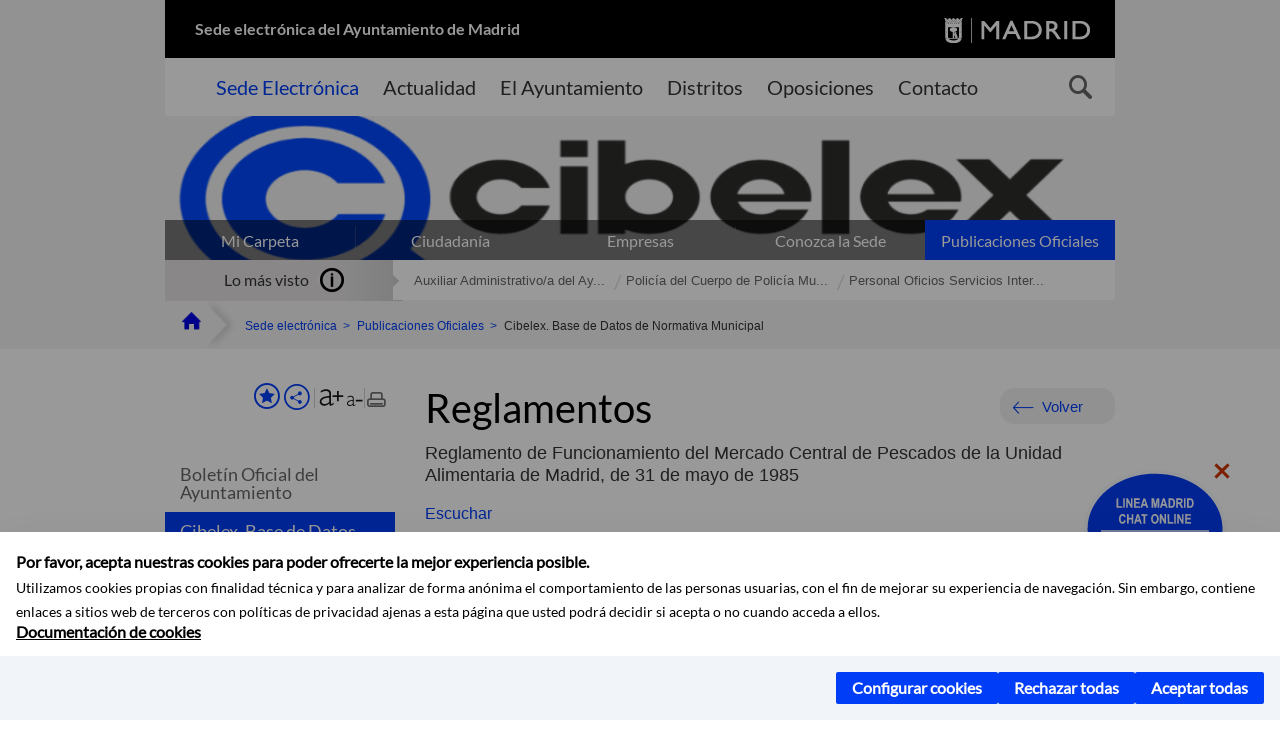

--- FILE ---
content_type: text/html;charset=UTF-8
request_url: https://sede.madrid.es/portal/site/tramites/menuitem.5dd4485239c96e10f7a72106a8a409a0/?vgnextoid=703cbfe43e713810VgnVCM2000001f4a900aRCRD&vgnextchannel=6b3d814231ede410VgnVCM1000000b205a0aRCRD&vgnextfmt=default
body_size: 13220
content:

<!DOCTYPE html>















<!--[if IE 8]>         <html class="no-js ie8" lang="es" xml:lang="es"> <![endif]-->
<!--[if gt IE 8]><!--> <html class="no-js" lang="es" xml:lang="es"> <!--<![endif]-->
	
<head>
<meta content="IE=Edge" http-equiv="X-UA-Compatible">

	
































	
		
		
	
	


<title>Reglamento de Funcionamiento del Mercado Central de Pescados de la Unidad Alimentaria de Madrid, de 31 de mayo de 1985 - SEDE ELECTRÓNICA</title>




<meta name="description" content="SEDE ELECTRÓNICA - Reglamento de Funcionamiento del Mercado Central de Pescados de la Unidad Alimentaria de Madrid, de 31 de mayo de 1985" />
<meta http-equiv="Content-Type" content="text/html; charset=utf-8" >
<meta name="viewport" content="width=device-width, initial-scale=1">

	

<meta property="og:description" content="SEDE ELECTR&Oacute;NICA - Reglamento de Funcionamiento del Mercado Central de Pescados de la Unidad Alimentaria de Madrid, de 31 de mayo de 1985" >
<meta name="twitter:card" content="summary_large_image" >
<meta property="og:title" content="Reglamento de Funcionamiento del Mercado Central de Pescados de la Unidad Alimentaria de Madrid, de 31 de mayo de 1985 - SEDE ELECTRÓNICA" >
<meta property="og:image" content="https://sede.madrid.es/imagenes/marca/escudo-negro-467.png" >


	<meta name="WT.ti" content="Reglamento de Funcionamiento del Mercado Central de Pescados de la Unidad Alimentaria de Madrid, de 31 de mayo de 1985"/>





		<meta xmlns:eli="http://data.europa.eu/eli/" />
		
		<meta about="https://sede.madrid.es/eli/es-md-01860896/reg/1985/07/01/(1)" typeof="http://data.europa.eu/eli/ontology#LegalResource" />
		<meta about="https://sede.madrid.es/eli/es-md-01860896/reg/1985/07/01/(1)" property="http://data.europa.eu/eli/ontology#jurisdiction" resource="https://www.elidata.es/mdr/authority/jurisdiction/2/es-md-01860896" />
		<meta about="https://sede.madrid.es/eli/es-md-01860896/reg/1985/07/01/(1)" property="http://data.europa.eu/eli/ontology#type_document" resource="https://www.elidata.es/mdr/authority/resource-type/2/reg" />
		<meta about="https://sede.madrid.es/eli/es-md-01860896/reg/1985/07/01/(1)" property="http://data.europa.eu/eli/ontology#date_document" content="1985-05-31" datatype="http://www.w3.org/2001/XMLSchema#date" />
		<meta about="https://sede.madrid.es/eli/es-md-01860896/reg/1985/07/01/(1)" property="http://data.europa.eu/eli/ontology#number" content="(1)" datatype="http://www.w3.org/2001/XMLSchema#string" />
		
		
			
				<meta about="https://sede.madrid.es/eli/es-md-01860896/reg/1985/07/01/(1)" property="http://data.europa.eu/eli/ontology#has_member" resource="https://sede.madrid.es/eli/es-md-01860896/reg/1985/07/01/(1)/con/20110408" />
			
				<meta about="https://sede.madrid.es/eli/es-md-01860896/reg/1985/07/01/(1)" property="http://data.europa.eu/eli/ontology#has_member" resource="https://sede.madrid.es/eli/es-md-01860896/reg/1985/07/01/(1)/con/20000128" />
			
				<meta about="https://sede.madrid.es/eli/es-md-01860896/reg/1985/07/01/(1)" property="http://data.europa.eu/eli/ontology#has_member" resource="https://sede.madrid.es/eli/es-md-01860896/reg/1985/07/01/(1)/con/19910613" />
			
				<meta about="https://sede.madrid.es/eli/es-md-01860896/reg/1985/07/01/(1)" property="http://data.europa.eu/eli/ontology#has_member" resource="https://sede.madrid.es/eli/es-md-01860896/reg/1985/07/01/(1)/dof" />
			
		
		
		<meta about="https://sede.madrid.es/eli/es-md-01860896/reg/1985/07/01/(1)/con/20110408" typeof="http://data.europa.eu/eli/ontology#LegalResource" />
		<meta about="https://sede.madrid.es/eli/es-md-01860896/reg/1985/07/01/(1)/con/20110408" property="http://data.europa.eu/eli/ontology#jurisdiction" resource="https://www.elidata.es/mdr/authority/jurisdiction/2/es-md-01860896" />
		<meta about="https://sede.madrid.es/eli/es-md-01860896/reg/1985/07/01/(1)/con/20110408" property="http://data.europa.eu/eli/ontology#type_document" resource="https://www.elidata.es/mdr/authority/resource-type/2/reg" />
		<meta about="https://sede.madrid.es/eli/es-md-01860896/reg/1985/07/01/(1)/con/20110408" property="http://data.europa.eu/eli/ontology#date_document" content="1985-05-31" datatype="http://www.w3.org/2001/XMLSchema#date" />
		<meta about="https://sede.madrid.es/eli/es-md-01860896/reg/1985/07/01/(1)/con/20110408" property="http://data.europa.eu/eli/ontology#number" content="(1)" datatype="http://www.w3.org/2001/XMLSchema#string" />
		<meta about="https://sede.madrid.es/eli/es-md-01860896/reg/1985/07/01/(1)/con/20110408" property="http://data.europa.eu/eli/ontology#version" resource="https://www.elidata.es/mdr/authority/version/con" />
		
		
		
			<meta about="https://sede.madrid.es/eli/es-md-01860896/reg/1985/07/01/(1)/con/20110408" property="http://data.europa.eu/eli/ontology#version_date" content="2011-04-08" datatype="http://www.w3.org/2001/XMLSchema#date" />
		
		
		<meta about="https://sede.madrid.es/eli/es-md-01860896/reg/1985/07/01/(1)/con/20110408" property="http://data.europa.eu/eli/ontology#is_member_of" resource="https://sede.madrid.es/eli/es-md-01860896/reg/1985/07/01/(1)" />
		
		
		
			
				<meta about="https://sede.madrid.es/eli/es-md-01860896/reg/1985/07/01/(1)/con/20110408" property="http://data.europa.eu/eli/ontology#is_realized_by" resource="https://sede.madrid.es/eli/es-md-01860896/reg/1985/07/01/(1)/con/20110408/spa" />
				
					
						<meta about="https://sede.madrid.es/eli/es-md-01860896/reg/1985/07/01/(1)/con/20110408" property="http://data.europa.eu/eli/ontology#consolidates" resource="https://sede.madrid.es/eli/es-md-01860896/reg/1985/07/01/(1)/dof" />
					
				
					<meta about="https://sede.madrid.es/eli/es-md-01860896/reg/1985/07/01/(1)/con/20110408/spa" typeof="http://data.europa.eu/eli/ontology#LegalExpression" />
					<meta about="https://sede.madrid.es/eli/es-md-01860896/reg/1985/07/01/(1)/con/20110408/spa" property="http://data.europa.eu/eli/ontology#language" resource="https://www.elidata.es/mdr/authority/language/spa" />
					<meta about="https://sede.madrid.es/eli/es-md-01860896/reg/1985/07/01/(1)/con/20110408/spa" property="http://data.europa.eu/eli/ontology#title" content="Reglamento de Funcionamiento del Mercado Central de Pescados de la Unidad Alimentaria de Madrid, de 31 de mayo de 1985" datatype="http://www.w3.org/2001/XMLSchema#string" />
					<meta about="https://sede.madrid.es/eli/es-md-01860896/reg/1985/07/01/(1)/con/20110408/spa" property="http://data.europa.eu/eli/ontology#publisher" resource="sede.madrid.es" />
					<meta about="https://sede.madrid.es/eli/es-md-01860896/reg/1985/07/01/(1)/con/20110408/spa" property="http://data.europa.eu/eli/ontology#date_publication" content="1985-07-01" datatype="http://www.w3.org/2001/XMLSchema#date" />
					<meta about="https://sede.madrid.es/eli/es-md-01860896/reg/1985/07/01/(1)/con/20110408/spa" property="http://data.europa.eu/eli/ontology#realizes" resource="https://sede.madrid.es/eli/es-md-01860896/reg/1985/07/01/(1)/con/20110408"/>
					<meta about="https://sede.madrid.es/eli/es-md-01860896/reg/1985/07/01/(1)/con/20110408/spa" property="http://data.europa.eu/eli/ontology#is_embodied_by" resource="https://sede.madrid.es/eli/es-md-01860896/reg/1985/07/01/(1)/con/20110408/spa/html" />
					<meta about="https://sede.madrid.es/eli/es-md-01860896/reg/1985/07/01/(1)/con/20110408/spa" property="http://data.europa.eu/eli/ontology#is_embodied_by" resource="https://sede.madrid.es/eli/es-md-01860896/reg/1985/07/01/(1)/con/20110408/spa/pdf" />	
					
					<meta about="https://sede.madrid.es/eli/es-md-01860896/reg/1985/07/01/(1)/con/20110408/spa/html" typeof="http://data.europa.eu/eli/ontology#Format"/>
					<meta about="https://sede.madrid.es/eli/es-md-01860896/reg/1985/07/01/(1)/con/20110408/spa/html" property="http://data.europa.eu/eli/ontology#format" resource="http://www.iana.org/assignments/media-types/text/html"/>
					<meta about="https://sede.madrid.es/eli/es-md-01860896/reg/1985/07/01/(1)/con/20110408/spa/html" property="http://data.europa.eu/eli/ontology#embodies" resource="https://sede.madrid.es/eli/es-md-01860896/reg/1985/07/01/(1)/con/20110408/spa" />
			
					<meta about="https://sede.madrid.es/eli/es-md-01860896/reg/1985/07/01/(1)/con/20110408/spa/pdf" typeof="http://data.europa.eu/eli/ontology#Format"/>
					<meta about="https://sede.madrid.es/eli/es-md-01860896/reg/1985/07/01/(1)/con/20110408/spa/pdf" property="http://data.europa.eu/eli/ontology#format" resource="http://www.iana.org/assignments/media-types/application/pdf"/>
					<meta about="https://sede.madrid.es/eli/es-md-01860896/reg/1985/07/01/(1)/con/20110408/spa/pdf" property="http://data.europa.eu/eli/ontology#embodies" resource="https://sede.madrid.es/eli/es-md-01860896/reg/1985/07/01/(1)/con/20110408/spa" />
				


	




	














	
		<meta content="Sede" name="DCSext.miga1"/>
	
		<meta content="Publicaciones Oficiales" name="DCSext.miga2"/>
	
		<meta content="Cibelex. Base de Datos de Normativa Municipal" name="DCSext.miga3"/>
	

	<meta name="DCSext.idioma" content="es" />
	
	
	
	
	
	
	
	
		
		
	

		<meta name="wt.cg_s" content="Normativa" />

	





	<script src="/FwFront/core/js/webtrends_disabled.js" type="text/javascript"></script>



	


				
					


				
	<link rel="stylesheet" href="/assets/css/vendor.css">
    <link rel="stylesheet" href="/assets/css/ayuntamiento-madrid-bootstrap.min.css?version=POR-25-1101">

	
	    
	
	    <link rel="stylesheet" href="/assets/css/ayuntamiento-madrid.min.css?version=POR-25-1101">	
	
	
    <!--[if lt IE 9]>
    <link rel="stylesheet" href="/assets/css/ayuntamiento-madrid_ie8.min.css?version=POR-25-1101">
    <![endif]-->
		
	<link rel="stylesheet" href="/assets/css/ayuntamiento-madrid-custom.css?version=POR-25-1101">
	
	<link rel="stylesheet" href="/assets/css/styles.css?version=POR-25-1101">
	
	
	
	 
	
	<link type="text/css" rel="stylesheet" href="/FwFront/CarpetaCiudadano/css/COMSE.css" />
	<link type="text/css" rel="stylesheet" href="/FwFront/formula/integracion/css/framework.css" />
	
	
        
	<link rel="stylesheet" href="/assets/css/ayuntamiento-madrid-print.min.css?version=POR-25-1101" media="print">
    <!--[if lt IE 9]>
    <script src="/assets/js/vendorIE8.js"></script>
    <![endif]-->
	
    <script>
        var aytmad = {};
        aytmad.config = {
            routes:{
                menu:'/portal/site/tramites/menuitem.415d86e61a268f754f724f720514a5a0/?vgnextoid=39b13fa31c75a410VgnVCM100000171f5a0aRCRD&site=madrid&preview=full',
                menuTramites:'/portal/site/tramites/menuitem.415d86e61a268f754f724f720514a5a0/?vgnextoid=39b13fa31c75a410VgnVCM100000171f5a0aRCRD&preview=full&relUris=true',
                calendar:'',
                taxonomias:''
            },
	        constants:{	        	
	            numVisibleLinks:3,
	            API_KEY: "OFF"
	        }
        };
    </script>
    <script src="/FwFront/new/js/jquery.min.js" type="text/javascript"></script>
    <script src="/assets/js/locale/i18n_es.js" type="text/javascript"></script>
	
	

<!--  Include HEAD -->

<link href="/new/css/pace.css" type="text/css" rel="stylesheet" />
<script src="/new/js/pace.min.js" type="text/javascript"></script>

<!-- codigo incrustado del ChatBot -->

<link href="https://www.madrid.es/Datelematica/chatbotlm/css/nttdatabot_v1_7_2.css?version=POR-25-1101" rel="stylesheet">
<div id="root"></div>
<script>!function (e) { function t(t) { for (var n, a, i = t[0], c = t[1], l = t[2], s = 0, p = []; s < i.length; s++)a = i[s], Object.prototype.hasOwnProperty.call(o, a) && o[a] && p.push(o[a][0]), o[a] = 0; for (n in c) Object.prototype.hasOwnProperty.call(c, n) && (e[n] = c[n]); for (f && f(t); p.length;)p.shift()(); return u.push.apply(u, l || []), r() } function r() { for (var e, t = 0; t < u.length; t++) { for (var r = u[t], n = !0, i = 1; i < r.length; i++) { var c = r[i]; 0 !== o[c] && (n = !1) } n && (u.splice(t--, 1), e = a(a.s = r[0])) } return e } var n = {}, o = { 1: 0 }, u = []; function a(t) { if (n[t]) return n[t].exports; var r = n[t] = { i: t, l: !1, exports: {} }; return e[t].call(r.exports, r, r.exports, a), r.l = !0, r.exports } a.e = function (e) { var t = [], r = o[e]; if (0 !== r) if (r) t.push(r[2]); else { var n = new Promise((function (t, n) { r = o[e] = [t, n] })); t.push(r[2] = n); var u, i = document.createElement("script"); i.charset = "utf-8", i.timeout = 120, a.nc && i.setAttribute("nonce", a.nc), i.src = function (e) { return a.p + "static/js/" + ({}[e] || e) + "." + { 3: "4349665b" }[e] + ".chunk.js" }(e); var c = new Error; u = function (t) { i.onerror = i.onload = null, clearTimeout(l); var r = o[e]; if (0 !== r) { if (r) { var n = t && ("load" === t.type ? "missing" : t.type), u = t && t.target && t.target.src; c.message = "Loading chunk " + e + " failed.\n(" + n + ": " + u + ")", c.name = "ChunkLoadError", c.type = n, c.request = u, r[1](c) } o[e] = void 0 } }; var l = setTimeout((function () { u({ type: "timeout", target: i }) }), 12e4); i.onerror = i.onload = u, document.head.appendChild(i) } return Promise.all(t) }, a.m = e, a.c = n, a.d = function (e, t, r) { a.o(e, t) || Object.defineProperty(e, t, { enumerable: !0, get: r }) }, a.r = function (e) { "undefined" != typeof Symbol && Symbol.toStringTag && Object.defineProperty(e, Symbol.toStringTag, { value: "Module" }), Object.defineProperty(e, "__esModule", { value: !0 }) }, a.t = function (e, t) { if (1 & t && (e = a(e)), 8 & t) return e; if (4 & t && "object" == typeof e && e && e.__esModule) return e; var r = Object.create(null); if (a.r(r), Object.defineProperty(r, "default", { enumerable: !0, value: e }), 2 & t && "string" != typeof e) for (var n in e) a.d(r, n, function (t) { return e[t] }.bind(null, n)); return r }, a.n = function (e) { var t = e && e.__esModule ? function () { return e.default } : function () { return e }; return a.d(t, "a", t), t }, a.o = function (e, t) { return Object.prototype.hasOwnProperty.call(e, t) }, a.p = "/", a.oe = function (e) { throw console.error(e), e }; var i = this.webpackJsonpchatbot = this.webpackJsonpchatbot || [], c = i.push.bind(i); i.push = t, i = i.slice(); for (var l = 0; l < i.length; l++)t(i[l]); var f = c; r() }([])</script>



<!-- Google Tag Manager DataLayer -->


<script>
  dataLayer = [{
    'Vendor': 'Ayuntamiento de Madrid'
  }];
</script>



<!-- pingdom -->
<script src="//rum-static.pingdom.net/pa-61556f54405b1d0011000064.js" async></script>
<!-- pingdom -->


	
	
	<script>
	var COOKIE_MIMADRID_DOMAIN = 'madrid.es';
	</script>
	<script src="https://servpub.madrid.es/FWIAM_FTP/assets/js/cookie-manager.js" type="text/javascript"></script> 
	
<script type="text/javascript">
	window.rsConf = {
		general: {usePost: true}
	};
</script>
<script src="https://cdn-eu.readspeaker.com/script/13230/webReader/webReader.js?pids=wr" type="text/javascript" id="rs_req_Init"></script>

                              <script>!function(a){var e="https://s.go-mpulse.net/boomerang/",t="addEventListener";if(""=="True")a.BOOMR_config=a.BOOMR_config||{},a.BOOMR_config.PageParams=a.BOOMR_config.PageParams||{},a.BOOMR_config.PageParams.pci=!0,e="https://s2.go-mpulse.net/boomerang/";if(window.BOOMR_API_key="LMRG6-WMR7M-2Y9LW-WWWL8-UUYTR",function(){function n(e){a.BOOMR_onload=e&&e.timeStamp||(new Date).getTime()}if(!a.BOOMR||!a.BOOMR.version&&!a.BOOMR.snippetExecuted){a.BOOMR=a.BOOMR||{},a.BOOMR.snippetExecuted=!0;var i,_,o,r=document.createElement("iframe");if(a[t])a[t]("load",n,!1);else if(a.attachEvent)a.attachEvent("onload",n);r.src="javascript:void(0)",r.title="",r.role="presentation",(r.frameElement||r).style.cssText="width:0;height:0;border:0;display:none;",o=document.getElementsByTagName("script")[0],o.parentNode.insertBefore(r,o);try{_=r.contentWindow.document}catch(O){i=document.domain,r.src="javascript:var d=document.open();d.domain='"+i+"';void(0);",_=r.contentWindow.document}_.open()._l=function(){var a=this.createElement("script");if(i)this.domain=i;a.id="boomr-if-as",a.src=e+"LMRG6-WMR7M-2Y9LW-WWWL8-UUYTR",BOOMR_lstart=(new Date).getTime(),this.body.appendChild(a)},_.write("<bo"+'dy onload="document._l();">'),_.close()}}(),"".length>0)if(a&&"performance"in a&&a.performance&&"function"==typeof a.performance.setResourceTimingBufferSize)a.performance.setResourceTimingBufferSize();!function(){if(BOOMR=a.BOOMR||{},BOOMR.plugins=BOOMR.plugins||{},!BOOMR.plugins.AK){var e=""=="true"?1:0,t="",n="amksdlixzvmzy2llvgtq-f-a453a1f41-clientnsv4-s.akamaihd.net",i="false"=="true"?2:1,_={"ak.v":"39","ak.cp":"848192","ak.ai":parseInt("655041",10),"ak.ol":"0","ak.cr":10,"ak.ipv":4,"ak.proto":"h2","ak.rid":"335e4522","ak.r":38938,"ak.a2":e,"ak.m":"dscb","ak.n":"essl","ak.bpcip":"3.21.33.0","ak.cport":58648,"ak.gh":"23.55.170.189","ak.quicv":"","ak.tlsv":"tls1.3","ak.0rtt":"","ak.0rtt.ed":"","ak.csrc":"-","ak.acc":"","ak.t":"1768663463","ak.ak":"hOBiQwZUYzCg5VSAfCLimQ==YdhaQF503X5Gj3SudyYQO9gqksxxEKPxfGDwweoUbB2N0PFH6bVKwYw82Ve0oBX2NriOaB2Q5rORCCOT0MXPJwmXxaJPftSmdC+N2Y+UavbwergABEeSjuuQOXNe/wVeQFTgvK1El7fRDiwMg+hwWVTK3pQdmsIgYvgTElRhAMfIP4FPy/npesDGBLep43hgVJWKJkt93uGrMDD63M5CkdP9EasN41t+zCEZ2SFmfglDDHM5OjPAH2mKBIMbtukhPOMuBO7KWt6gN95MT3Ec/rnGzm6Coo7T2aXjzeoZtJ4nZzKWpbFHlkUa2FHLSU2PtcDxredAH/WN/cpEgG7i3rvCtu37fLyiWUfj8NqKDy03nTeGaRhgRRE4gLV09+QuIE+eV3un0BAWyrWVVT3Fuz9prDpb8viqpFKToaUabdI=","ak.pv":"65","ak.dpoabenc":"","ak.tf":i};if(""!==t)_["ak.ruds"]=t;var o={i:!1,av:function(e){var t="http.initiator";if(e&&(!e[t]||"spa_hard"===e[t]))_["ak.feo"]=void 0!==a.aFeoApplied?1:0,BOOMR.addVar(_)},rv:function(){var a=["ak.bpcip","ak.cport","ak.cr","ak.csrc","ak.gh","ak.ipv","ak.m","ak.n","ak.ol","ak.proto","ak.quicv","ak.tlsv","ak.0rtt","ak.0rtt.ed","ak.r","ak.acc","ak.t","ak.tf"];BOOMR.removeVar(a)}};BOOMR.plugins.AK={akVars:_,akDNSPreFetchDomain:n,init:function(){if(!o.i){var a=BOOMR.subscribe;a("before_beacon",o.av,null,null),a("onbeacon",o.rv,null,null),o.i=!0}return this},is_complete:function(){return!0}}}}()}(window);</script></head>



		<body style="margin: 0" onload="const manager = new IAMCookieManager('GTM-T74NDSW5;GTM-MN45SBL'); manager.start();">

	<a id="top"></a>	
	<div id="wrapper">
  		


















<div><a id="anchorToContent" href="#content" class="sr-only" title="Saltar navegación">Saltar navegación</a></div>					






















<div id="menuAreaPrivada" class="bg-fluid1 hide">
	<div class="container">
		<div class="row">
			<div class="col-xs-12  pull-right">
				<div class="quick-links-header">
					<ul>
							           
		                <li>
		                    
		                    





  





<a
    
     href="https://www.madrid.es/micarpeta	"
    
    class="qlh-item qlh-item-myfolder "
    
    
    
	    
    
>
     
		                    	Mi Carpeta
		                    
    
</a>

























	                    
		                </li>
		                
		                <li id="userOrFolder">tramites</li>
					</ul>
				</div>
			</div>
		</div>
	</div>
</div>








<header class="header nocontent">
	<div class="container">
	
		








































		
<div class="brand">
	<div class="row">
		<div class="col-md-8">
			<h1>
				<a href="/portal/site/tramites">
					Sede electrónica del Ayuntamiento de Madrid
				</a>
			</h1>
		</div>
		<div class="col-md-4 logo">
			<a href="https://www.madrid.es/portal/site/munimadrid" accesskey="I">
				<span class="text-hide">Portal del Ayuntamiento de Madrid</span>
				<img alt="" src="/assets/images/logo-madrid.png" />
			</a>
		</div>
	</div>
</div>



	<div id="navbar" class="navigation-bar">
		<div class="row">
			<div class="col-sm-12">
				<div class="header-logo">
					<a href="https://www.madrid.es/portal/site/munimadrid">
						<span class="text-hide">Portal del Ayuntamiento de Madrid</span>
						<img src="/assets/images/logo-madrid.png" alt=""/>
					</a>
				</div>
            </div>
			<div class="col-md-12">
				<div class="search-toggle-cont">
					<div class="visible-md-block visible-lg-block">
						
						
						<ul class="main-menu">
	                        
	                        	
	                            <li class='active'>
	                            	





  





<a
    
     href="/portal/site/tramites"
    
    class="main-menu-item "
    
    
    
	    
    accesskey="T" title="Sede Electrónica" 
>
     
	                            		<span>Sede Electrónica</span>
	                            	
    
</a>
























	                            </li>
	                        
	                        	
	                            <li class=''>
	                            	





  





<a
    
     href="https://www.madrid.es/portales/munimadrid/actualidad.html"
    
    class="main-menu-item "
    
    
    
	    
    accesskey="A" title="Actualidad" 
>
     
	                            		<span>Actualidad</span>
	                            	
    
</a>
























	                            </li>
	                        
	                        	
	                            <li class=''>
	                            	





  





<a
    
     href="https://www.madrid.es/portales/munimadrid/ayuntamiento.html"
    
    class="main-menu-item "
    
    
    
	    
    accesskey="Y" title="El Ayuntamiento" 
>
     
	                            		<span>El Ayuntamiento</span>
	                            	
    
</a>
























	                            </li>
	                        
	                        	
	                            <li class=''>
	                            	





  





<a
    
     href="https://www.madrid.es/portales/munimadrid/distritos.html"
    
    class="main-menu-item "
    
    
    
	    
    accesskey="D" title="Distritos" 
>
     
	                            		<span>Distritos</span>
	                            	
    
</a>
























	                            </li>
	                        
	                        	
	                            <li class=''>
	                            	





  





<a
    
     href="https://www.madrid.es/portales/munimadrid/oposiciones.html"
    
    class="main-menu-item "
    
    
    
	    
    accesskey="O" title="Oposiciones" 
>
     
	                            		<span>Oposiciones</span>
	                            	
    
</a>
























	                            </li>
	                        
	                        	
	                            <li class=''>
	                            	





  





<a
    
     href="https://www.madrid.es/portales/munimadrid/contacto.html"
    
    class="main-menu-item "
    
    
    
	    
    accesskey="C" title="Contacto" 
>
     
	                            		<span>Contacto</span>
	                            	
    
</a>
























	                            </li>
	                        
                       	</ul>
                                               	

					</div>

					
					
						<form class="searcher-form" id="searcher-form" action="https://www.madrid.es/portales/munimadrid/es/Inicio/Buscador" name="formularioBusqueda">					   
						    <input type="hidden" value="7db8fc12aa936610VgnVCM1000008a4a900aRCRD" name="vgnextoid" />
						    <input type="hidden" value="7db8fc12aa936610VgnVCM1000008a4a900aRCRD" name="vgnextchannel" />
						    <input type="hidden" value="es.iam.portlet.buscador.SearchAction" name="action" />					   
							<div class="row">
								<div class="col-xs-10">
									<label for="search-field">
	                                <span class="placeholder">¿Qué estás buscando?</span>	                                
	                                <input name="q" type="text" class="searcher-item" id="search-field" /></label>
								</div>
								<div class="col-xs-2">
									<button type="submit" class="searcher-link">
										<span>Buscar</span>
									</button>
								</div>
							</div>
						</form>
					

				</div>
			</div>
		</div>
		
		
		

	</div>











	

		
		
		
		
		
		<div class="section-cont">
    		<img src="/FWProjects/tramites/nuevoMadrid/secciones/PublicacionesOficiales/SecCibelex6.png" alt="" class="section-image" id="section-image" />        	
    		
	    		<div class="section-name">
	        		<span class="section-name-title null">
	    				<p></p>
	    			</span>
	        	</div>
    		
    		
    		
		</div>
  		
  		
		
		<h2 class="section-subname sr-only-md"><span class="section-subname-title">Publicaciones Oficiales</span></h2>
        
        
        	
        
		<ul class="sub-menu visible-md-block visible-lg-block">	
   			
				
				
				<li>
					<a href="https://www.madrid.es/micarpeta" target="_blank" title="Enlace en nueva ventana:Mi Carpeta" class="sub-menu-item">Mi Carpeta</a> 
				</li>
				
			
				
				
				<li>
					<a href="/portal/site/tramites/menuitem.eb8b2522792ec841a1c1a1c184f1a5a0/?vgnextoid=d6e537c190180210VgnVCM100000c90da8c0RCRD&amp;vgnextchannel=d6e537c190180210VgnVCM100000c90da8c0RCRD&amp;vgnextfmt=default" class="sub-menu-item">Ciudadanía</a> 
				</li>
				
			
				
				
				<li>
					<a href="/portal/site/tramites/menuitem.eb8b2522792ec841a1c1a1c184f1a5a0/?vgnextoid=b49ca38813180210VgnVCM100000c90da8c0RCRD&amp;vgnextchannel=b49ca38813180210VgnVCM100000c90da8c0RCRD&amp;vgnextfmt=default" class="sub-menu-item">Empresas</a> 
				</li>
				
			
				
				
				<li>
					<a href="/portal/site/tramites/menuitem.dd7c2859598d94d061e061e084f1a5a0/?vgnextoid=2329e59bdb789210VgnVCM100000171f5a0aRCRD&amp;vgnextchannel=2329e59bdb789210VgnVCM100000171f5a0aRCRD&amp;vgnextfmt=default" class="sub-menu-item">Conozca la Sede</a> 
				</li>
				
			
				
				
				<li class="active">
					<a href="/portal/site/tramites/menuitem.c5ae73b3eef2caf7cf32e4e5a8a409a0/?vgnextoid=3ddc814231ede410VgnVCM1000000b205a0aRCRD&amp;vgnextchannel=3ddc814231ede410VgnVCM1000000b205a0aRCRD&amp;vgnextfmt=default" class="sub-menu-item">Publicaciones Oficiales</a> 
				</li>
				
			
		</ul>
	</div>
</header>
  
  		































 		<div class="bg-fluid1 fluid1--main">
          <div class="container">
          
        


     
          	
            <div class="most-watched">
			    <div class="col-sm-3">
			        <div class="mw-title">
			            <span>Lo más visto</span>
			        </div>
			    </div>
			    <div class="col-sm-9">
			        <ul class="mw-content">
			        	
			            
			            
			            	
								<li>
			            			<a href="https://sede.madrid.es/portal/site/tramites/menuitem.1f3361415fda829be152e15284f1a5a0/?vgnextoid=350128b84b470810VgnVCM2000001f4a900aRCRD&amp;vgnextchannel=8ef7067041169910VgnVCM10000017964802RCRD&amp;vgnextfmt=default" target="_blank" title="Enlace en nueva ventana: acceda al contenido en sede.madrid.es Auxiliar Administrativo/a del Ayuntamiento de Madrid (turno libre 2022)" class="mw-item">
			            				Auxiliar Administrativo/a del Ay...
			            			</a>
								</li>
							
								<li>
			            			<a href="https://sede.madrid.es/portal/site/tramites/menuitem.1f3361415fda829be152e15284f1a5a0/?vgnextoid=24e890ec79b45910VgnVCM2000001f4a900aRCRD&amp;vgnextchannel=8ef7067041169910VgnVCM10000017964802RCRD&amp;vgnextfmt=default" target="_blank" title="Enlace en nueva ventana: acceda al contenido en sede.madrid.es Policía del Cuerpo de Policía Municipal del Ayuntamiento de Madrid (Tropa y marinería turno libre 2025)" class="mw-item">
			            				Policía del Cuerpo de Policía Mu...
			            			</a>
								</li>
							
								<li>
			            			<a href="https://sede.madrid.es/portal/site/tramites/menuitem.1f3361415fda829be152e15284f1a5a0/?vgnextoid=2e3a2e77bc96f710VgnVCM2000001f4a900aRCRD&amp;vgnextchannel=8ef7067041169910VgnVCM10000017964802RCRD&amp;vgnextfmt=default" target="_blank" title="Enlace en nueva ventana: acceda al contenido en sede.madrid.es Personal Oficios Servicios Internos del Ayuntamiento de Madrid (turno libre 2022)" class="mw-item">
			            				Personal Oficios Servicios Inter...
			            			</a>
								</li>
							
			            
			        </ul>
			    </div>
			</div> <!--  fin lo mas visto -->			
			
		
	
		
			
				
			<div class="row">
              <ul class="breadcrumbs hidden-xs">
    
		        <li>
		        	<a title="Ayuntamiento de Madrid" class="bc-item bc-item-home" href="https://www.madrid.es"><span>Home</span></a>
		        </li>
		        
		        <li>
		        	<a class="bc-item" href="/portal/site/tramites/" >Sede electrónica</a>
		        </li>

				<li>
					<a href="/portal/site/tramites/menuitem.c5ae73b3eef2caf7cf32e4e5a8a409a0/?vgnextoid=3ddc814231ede410VgnVCM1000000b205a0aRCRD&amp;vgnextchannel=3ddc814231ede410VgnVCM1000000b205a0aRCRD&amp;vgnextfmt=default" class="bc-item">Publicaciones Oficiales</a> 
				</li>

				<li>
					<span class="bc-item">Cibelex. Base de Datos de Normativa Municipal</span>
				</li>
		      
			  </ul>
            </div>
            
          </div>
      </div>


		








<script type="text/javascript">
	var fullNameJS = "/portal/site/tramites/template.USER";
</script>

  		<div class="content">
	  		<a id="content"></a>
	  		
	  		
	  			
	  				
  
	  
			<div class="bg-fluid0"> 






























			<div class="container" >
				<div class="row">
					
					
					<div class="col-md-3   visible-md-block visible-lg-block">
						
						<div id="menuVertical" class="menuVertical normal hidden-print nocontent"><div class="enlacesMenuVertical"><div class="botonesCompartir"><a class="btnMenuVerticalFavoritos" href="https://www.madrid.es/portales/munimadrid/es/Inicio/Mi-Madrid/Mis-favoritos?vgnextchannel=8c2ce86b30f80510VgnVCM1000008a4a900aRCRD&amp;modo=editor&amp;url=https%3A%2F%2Fsede.madrid.es%2Fportal%2Fsite%2Ftramites%2Fmenuitem.5dd4485239c96e10f7a72106a8a409a0%2F%3Fvgnextoid%3D703cbfe43e713810VgnVCM2000001f4a900aRCRD%26vgnextchannel%3D6b3d814231ede410VgnVCM1000000b205a0aRCRD%26vgnextfmt%3Ddefault"><span class="text">Añadir a favoritos</span></a><a href="#" rel="nofollow" id="btnMenuVerticalCompartir" class="btnMenuVerticalCompartir"><span class="text">COMPARTE ESTA PÁGINA</span></a><div class="botonesFuenteImprimir"><div class="separadorIzq"><a href="#" id="btnMenuVerticalAumentarFuente" class="btnMenuVerticalAumentarFuente"><span class="text-hide">Aumentar fuente</span></a><a href="#" id="btnMenuVerticalReducirFuente" class="btnMenuVerticalReducirFuente"><span class="text-hide">Reducir fuente</span></a></div><div class="separadorIzq"><a href="#" id="btnMenuVerticalImprimir" class="btnMenuVerticalImprimir"><span class="text-hide">Imprimir</span></a></div></div></div><div class="popupMenuSocial"><a href="#" title="Cerrar" class="linkCerrarPopupSocial"><span class="text-hide">Cerrar Comparte esta página</span></a><ul class="listaCompartirEn"><li><a href="http://www.facebook.com/sharer.php?u=https%3A%2F%2Fsede.madrid.es%2Fportal%2Fsite%2Ftramites%2Fmenuitem.5dd4485239c96e10f7a72106a8a409a0%2F%3Fvgnextoid%3D703cbfe43e713810VgnVCM2000001f4a900aRCRD%26vgnextchannel%3D6b3d814231ede410VgnVCM1000000b205a0aRCRD%26vgnextfmt%3Ddefault" target="blank" rel="nofollow" class="compartir-link compartir-facebook" title="Compartir esta página en Facebook">En Facebook</a></li><li><a href="http://x.com/share?via=Lineamadrid&amp;url=https%3A%2F%2Fsede.madrid.es%2Fportal%2Fsite%2Ftramites%2Fmenuitem.5dd4485239c96e10f7a72106a8a409a0%2F%3Fvgnextoid%3D703cbfe43e713810VgnVCM2000001f4a900aRCRD%26vgnextchannel%3D6b3d814231ede410VgnVCM1000000b205a0aRCRD%26vgnextfmt%3Ddefault&amp;text=Reglamento+de+Funcionamiento+del+Mercado+Central+de+Pescados+de+la+Unidad+Alimentaria+de+Madrid%2C+de+31+de+mayo+de+1985" target="blank" rel="nofollow" class="compartir-link compartir-x" title="Compartir esta página en X">En X</a></li><li><a href="http://www.linkedin.com/cws/share?url=https%3A%2F%2Fsede.madrid.es%2Fportal%2Fsite%2Ftramites%2Fmenuitem.5dd4485239c96e10f7a72106a8a409a0%2F%3Fvgnextoid%3D703cbfe43e713810VgnVCM2000001f4a900aRCRD%26vgnextchannel%3D6b3d814231ede410VgnVCM1000000b205a0aRCRD%26vgnextfmt%3Ddefault" target="blank" rel="nofollow" class="compartir-link compartir-linkedin" title="Compartir esta página en Linkedin">En Linkedin</a></li><li><a href="https://api.whatsapp.com/send?text=https%3A%2F%2Fsede.madrid.es%2Fportal%2Fsite%2Ftramites%2Fmenuitem.5dd4485239c96e10f7a72106a8a409a0%2F%3Fvgnextoid%3D703cbfe43e713810VgnVCM2000001f4a900aRCRD%26vgnextchannel%3D6b3d814231ede410VgnVCM1000000b205a0aRCRD%26vgnextfmt%3Ddefault" target="blank" rel="nofollow" class="compartir-link compartir-google" data-action="share/whatsapp/share" title="Compartir esta página en Whatsapp">En Whatsapp</a></li><li><a rel="nofollow" class="compartir-link compartir-email"  href="mailto:correo@ejemplo.com?subject=Página del Ayuntamiento de Madrid Compartida&body=Hola,%0D%0AMe parece interesante compartirte esta página del Ayuntamiento de Madrid.%0D%0A%0D%0ATítulo: Reglamento de Funcionamiento del Mercado Central de Pescados de la Unidad Alimentaria de Madrid, de 31 de mayo de 1985%0D%0AEnlace: https%3A%2F%2Fsede.madrid.es%2Fportal%2Fsite%2Ftramites%2Fmenuitem.5dd4485239c96e10f7a72106a8a409a0%2F%3Fvgnextoid%3D703cbfe43e713810VgnVCM2000001f4a900aRCRD%26vgnextchannel%3D6b3d814231ede410VgnVCM1000000b205a0aRCRD%26vgnextfmt%3Ddefault">Por Correo</a></li></ul></div></div><ul class="menu"><li><a class="" href="/portal/site/tramites/menuitem.944fd80592a1301b7ce0ccf4a8a409a0/?vgnextoid=741d814231ede410VgnVCM1000000b205a0aRCRD&amp;vgnextchannel=741d814231ede410VgnVCM1000000b205a0aRCRD&amp;vgnextfmt=default" >Boletín Oficial del Ayuntamiento </a></li><li><a class="submenu active" href="/portal/site/tramites/menuitem.274ba9620d68b4f560c44cf5a8a409a0/?vgnextoid=6b3d814231ede410VgnVCM1000000b205a0aRCRD&amp;vgnextchannel=6b3d814231ede410VgnVCM1000000b205a0aRCRD&amp;vgnextfmt=default" >Cibelex. Base de Datos de Normativa Municipal<span class="flecha"></span></a><ul class="submenu collapse in"><li><a class="" href="/portal/site/tramites/menuitem.dd7c2859598d94d061e061e084f1a5a0/?vgnextoid=c0c775e5ca6f4810VgnVCM1000001d4a900aRCRD&amp;vgnextchannel=c0c775e5ca6f4810VgnVCM1000001d4a900aRCRD&amp;vgnextfmt=default" >Identificador Europeo de Legislación (ELI)</a></li><li><a class="" href="https://www.madrid.es/portales/munimadrid/es/Inicio/El-Ayuntamiento/Calidad-normativa/?vgnextfmt=default&amp;vgnextchannel=e4215dc91aa10710VgnVCM2000001f4a900aRCRD" target="_blank">Calidad normativa</a></li><li><a class="" href="https://transparencia.madrid.es/portales/transparencia/es/Informacion-juridica/?vgnextfmt=default&amp;vgnextchannel=7089508929a56510VgnVCM1000008a4a900aRCRD" target="_blank">Información Jurídica</a></li><li><a class="" href="/portal/site/tramites/menuitem.dd7c2859598d94d061e061e084f1a5a0/?vgnextoid=430dd10414f04810VgnVCM2000001f4a900aRCRD&amp;vgnextchannel=430dd10414f04810VgnVCM2000001f4a900aRCRD&amp;vgnextfmt=default" >Otros boletines oficiales</a></li></ul></li><li><a class="" href="/portal/site/tramites/menuitem.dd7c2859598d94d061e061e084f1a5a0/?vgnextoid=c6165dd6a4556510VgnVCM1000001d4a900aRCRD&amp;vgnextchannel=c6165dd6a4556510VgnVCM1000001d4a900aRCRD&amp;vgnextfmt=default" >Doctrina administrativa</a></li><li><a class="" href="/portal/site/tramites/menuitem.dd7c2859598d94d061e061e084f1a5a0/?vgnextoid=3b4d814231ede410VgnVCM1000000b205a0aRCRD&amp;vgnextchannel=3b4d814231ede410VgnVCM1000000b205a0aRCRD&amp;vgnextfmt=default" >Tablón de Edictos Electrónico</a></li><li><a class="" href="/portal/site/tramites/menuitem.042d661afe5adaf7cf32e4e5a8a409a0/?vgnextoid=8afd814231ede410VgnVCM1000000b205a0aRCRD&amp;vgnextchannel=8afd814231ede410VgnVCM1000000b205a0aRCRD&amp;vgnextfmt=default" >Perfil de contratante </a></li><li><a class="" href="/portal/site/tramites/menuitem.dd7c2859598d94d061e061e084f1a5a0/?vgnextoid=ba71071be68d1810VgnVCM2000001f4a900aRCRD&amp;vgnextchannel=ba71071be68d1810VgnVCM2000001f4a900aRCRD&amp;vgnextfmt=default" >Código de Buenas Prácticas del Ayuntamiento de Madrid</a></li><li><a class="" href="/portal/site/tramites/menuitem.8abaa892e6f2ca52683e8353ecd08a0c/?vgnextoid=bb61e71672599910VgnVCM10000017964802RCRD&amp;vgnextchannel=bb61e71672599910VgnVCM10000017964802RCRD&amp;vgnextfmt=default" >Listas de espera para personal temporal</a></li><li><a class="" href="/portal/site/tramites/menuitem.dd7c2859598d94d061e061e084f1a5a0/?vgnextoid=8ef7067041169910VgnVCM10000017964802RCRD&amp;vgnextchannel=8ef7067041169910VgnVCM10000017964802RCRD&amp;vgnextfmt=default" >Buscador de Oposiciones</a></li></ul></div>
					</div>
					
					<div class="col-md-9">
						













































<main class="mainContent" id="readspeaker">
	
		<div class="detalle">
			<div class="summary nofluid"> 
				  
				<div class="pull-right hidden-xs volver text-right rs_skip">
					<a class="button button3 backbutton" href="#">Volver</a>
				</div>
				
				
					<span class="summary-title">Reglamentos<br /></span>
					<h3 class="summary-intro">Reglamento de Funcionamiento del Mercado Central de Pescados de la Unidad Alimentaria de Madrid, de 31 de mayo de 1985</h3>
			</div> 
		
			<div class="nofluid">
				



















	    
				
				<div id="readspeaker_button1" class="rs_skip rsbtn rs_preserve">
			        
					<a rel="nofollow" class="rsbtn_play" accesskey="L" title="Escuchar esta página utilizando ReadSpeaker" href="https://app-eu.readspeaker.com/cgi-bin/rsent?customerid=13230&lang=es_es&readid=readspeaker&url=https%3A%2F%2Fsede.madrid.es%2Fportal%2Fsite%2Ftramites%2Fmenuitem.5dd4485239c96e10f7a72106a8a409a0%2F%3Fvgnextoid%3D703cbfe43e713810VgnVCM2000001f4a900aRCRD%26vgnextchannel%3D6b3d814231ede410VgnVCM1000000b205a0aRCRD%26vgnextfmt%3Ddefault&statparam=sede.madrid.es_tramites_5dd4485239c96e10f7a72106a8a409a0_703cbfe43e713810VgnVCM2000001f4a900aRCRD_6b3d814231ede410VgnVCM1000000b205a0aRCRD_Reglamento de Funcionamiento del Mercado Central de Pescados de la Unidad Alimentaria de Madrid, de 31 de mayo de 1985">
						<span class="rsbtn_left rsimg rspart"><span class="rsbtn_text"><span>Escuchar</span></span></span>
						<span class="rsbtn_right rsimg rsplay rspart"></span>
					</a>
				</div>
			
	    
	
	




















				
				
				



				
				
				
		        <div class="panel-group normativa-content">
			       	
	
			       	
			       	
			       	
			       		<div class="content-box">
			       			<h4 class="title7">Versión</h4>
							<p>Última actualización publicada el 08/04/2011</p>
					</div> 
					
			       	
			       	
			       	
			       	<div class="content-box">
			       		<h4 class="title7">Identificador</h4>
						<p>
							ANM 2011\155
						</p>
					</div>
			       	<div class="content-box">
			       		<h4 class="title7">Tipo de disposición</h4>
						<p>
							Reglamentos<br />
						</p>
					</div>
					<div class="content-box">
			       		<h4 class="title7">Fecha de disposición</h4>
						<p>31/05/1985</p>
					</div>
					
					
					
					
					
					
					
					
					
					
					
					
						<div class="content-box">
				       		<h4 class="title7">Permalinks</h4>
							<p><a href="https://sede.madrid.es/eli/es-md-01860896/reg/1985/07/01/(1)/con/20110408/spa/html">https://sede.madrid.es/eli/es-md-01860896/reg/1985/07/01/(1)/con/20110408/spa/html</a></p><p><a target="_blank" href="https://sede.madrid.es/eli/es-md-01860896/reg/1985/07/01/(1)/con/20110408/spa/pdf">https://sede.madrid.es/eli/es-md-01860896/reg/1985/07/01/(1)/con/20110408/spa/pdf</a></p>
						</div>
					
					
					
					
					<div class="panel-group info-detalles">
						
						<div class="panel">
							<div class="panel-title">
									<div class="header-panel-detalle">
										<h4>
											<a class="collapsed" data-toggle="collapse" href="#indice" data-parent=".info-detalles">Índice</a>
										</h4>
									</div>
							</div>
							<div id="indice" class="collapse">
								<div class="content-panel-detalle panel-body">
									
									<div class="statictree nofluid">
										<ul class="statictree-list">
										<li>
										<div class="statictree-body">
										<ul>
										
											<li>
											
												
												<div class="statictree-header">
													<a class="statictree-title" href="/sites/v/index.jsp?vgnextfmt=default&amp;vgnextchannel=6b3d814231ede410VgnVCM1000000b205a0aRCRD&amp;vgnextoid=703cbfe43e713810VgnVCM2000001f4a900aRCRD&amp;titulo1=0&amp;target=texto&amp;version=true"><Strong> <strong>Reglamento de Funcionamiento del Mercado Central de Pescados de la Unidad Alimentaria de Madrid, de 31 de mayo de 1985</strong>  </strong></a>
												</div>
											
												
													<div class="statictree-body">
														<ul>
														
																<li>
																	<a class="asociada-link" href="/sites/v/index.jsp?vgnextfmt=default&amp;vgnextchannel=6b3d814231ede410VgnVCM1000000b205a0aRCRD&amp;vgnextoid=703cbfe43e713810VgnVCM2000001f4a900aRCRD&amp;titulo1=0&amp;titulo2=0&amp;target=texto&amp;version=true"> CAP&Iacute;TULO PRELIMINAR &Aacute;mbito de Aplicaci&oacute;n  </a>
																
																	
																<li>
																	<a class="asociada-link" href="/sites/v/index.jsp?vgnextfmt=default&amp;vgnextchannel=6b3d814231ede410VgnVCM1000000b205a0aRCRD&amp;vgnextoid=703cbfe43e713810VgnVCM2000001f4a900aRCRD&amp;titulo1=0&amp;titulo2=1&amp;target=texto&amp;version=true"> CAP&Iacute;TULO I Organizaci&oacute;n  </a>
																
																	
																<li>
																	<a class="asociada-link" href="/sites/v/index.jsp?vgnextfmt=default&amp;vgnextchannel=6b3d814231ede410VgnVCM1000000b205a0aRCRD&amp;vgnextoid=703cbfe43e713810VgnVCM2000001f4a900aRCRD&amp;titulo1=0&amp;titulo2=2&amp;target=texto&amp;version=true"> CAP&Iacute;TULO II Funcionamiento  </a>
																
																	
																<li>
																	<a class="asociada-link" href="/sites/v/index.jsp?vgnextfmt=default&amp;vgnextchannel=6b3d814231ede410VgnVCM1000000b205a0aRCRD&amp;vgnextoid=703cbfe43e713810VgnVCM2000001f4a900aRCRD&amp;titulo1=0&amp;titulo2=3&amp;target=texto&amp;version=true"> CAP&Iacute;TULO III Control e informaci&oacute;n de entrada, salida de mercanc&iacute;as y venta de productos en el mercado  </a>
																
																	
																<li>
																	<a class="asociada-link" href="/sites/v/index.jsp?vgnextfmt=default&amp;vgnextchannel=6b3d814231ede410VgnVCM1000000b205a0aRCRD&amp;vgnextoid=703cbfe43e713810VgnVCM2000001f4a900aRCRD&amp;titulo1=0&amp;titulo2=4&amp;target=texto&amp;version=true"> CAP&Iacute;TULO IV Obras e instalaciones  </a>
																
																	
																<li>
																	<a class="asociada-link" href="/sites/v/index.jsp?vgnextfmt=default&amp;vgnextchannel=6b3d814231ede410VgnVCM1000000b205a0aRCRD&amp;vgnextoid=703cbfe43e713810VgnVCM2000001f4a900aRCRD&amp;titulo1=0&amp;titulo2=5&amp;target=texto&amp;version=true"> CAP&Iacute;TULO V R&eacute;gimen econ&oacute;mico  </a>
																
																	
																<li>
																	<a class="asociada-link" href="/sites/v/index.jsp?vgnextfmt=default&amp;vgnextchannel=6b3d814231ede410VgnVCM1000000b205a0aRCRD&amp;vgnextoid=703cbfe43e713810VgnVCM2000001f4a900aRCRD&amp;titulo1=0&amp;titulo2=6&amp;target=texto&amp;version=true"> CAP&Iacute;TULO VI Servicios generales y particulares  </a>
																
																	
																<li>
																	<a class="asociada-link" href="/sites/v/index.jsp?vgnextfmt=default&amp;vgnextchannel=6b3d814231ede410VgnVCM1000000b205a0aRCRD&amp;vgnextoid=703cbfe43e713810VgnVCM2000001f4a900aRCRD&amp;titulo1=0&amp;titulo2=7&amp;target=texto&amp;version=true"> CAP&Iacute;TULO VII Inspecci&oacute;n sanitaria y de abastos  </a>
																
																	
																<li>
																	<a class="asociada-link" href="/sites/v/index.jsp?vgnextfmt=default&amp;vgnextchannel=6b3d814231ede410VgnVCM1000000b205a0aRCRD&amp;vgnextoid=703cbfe43e713810VgnVCM2000001f4a900aRCRD&amp;titulo1=0&amp;titulo2=8&amp;target=texto&amp;version=true"> CAP&Iacute;TULO VIII Faltas y sanciones  </a>
																
																	
																<li>
																	<a class="asociada-link" href="/sites/v/index.jsp?vgnextfmt=default&amp;vgnextchannel=6b3d814231ede410VgnVCM1000000b205a0aRCRD&amp;vgnextoid=703cbfe43e713810VgnVCM2000001f4a900aRCRD&amp;titulo1=0&amp;titulo2=9&amp;target=texto&amp;version=true"> Disposici&oacute;n adicional. <em>De las autorizaciones compartidas.</em> </a>
																
																	
																<li>
																	<a class="asociada-link" href="/sites/v/index.jsp?vgnextfmt=default&amp;vgnextchannel=6b3d814231ede410VgnVCM1000000b205a0aRCRD&amp;vgnextoid=703cbfe43e713810VgnVCM2000001f4a900aRCRD&amp;titulo1=0&amp;titulo2=10&amp;target=texto&amp;version=true"> Disposici&oacute;n derogatoria. </a>
																
																	
															</li>
														</ul>
													</div>
												
											</li>
											
										</ul>
										</div>
										</li>
										</ul>
									</div>
								</div>
							</div>
						</div>
						
						<div class="panel">
							<div class="panel-title">
									<div class="header-panel-detalle">
										<h4>
											<a class="collapsed" data-toggle="collapse" href="#afectaciones" data-parent=".info-detalles">Afectaciones</a>
										</h4>
									</div>
							</div>
							<div id="afectaciones" class="collapse">
								<div class="content-panel-detalle panel-body">
									<div class="tiny-text">
									
											<strong>Afectado por</strong><br />
											<ul>
											
											<li>
												
												Modificados artículos 1, 5, 6 d) y e), 9, 10, 11, 12, 13, 14 d), 15, 16, 21 g) y n), 23, 29 y 85 por la Ordenanza por la que se adaptan al ámbito de la ciudad de Madrid las previsiones contenidas en la normativa estatal y autonómica de transposición de la Directiva 2006/123/CE, del Parlamento Europeo y del Consejo, de 12 de diciembre de 2006 relativa a los servicios en el mercado interior, de 30 de marzo de 2011.
												
													<a href="/portal/site/tramites/menuitem.5dd4485239c96e10f7a72106a8a409a0/?vgnextoid=36f9a1e9a97b4910VgnVCM1000001d4a900aRCRD&amp;vgnextchannel=6b3d814231ede410VgnVCM1000000b205a0aRCRD&amp;vgnextfmt=default">ANM 2021\385</a>
													
												
											</li>
											
											<li>
												
												Modificado artículo 12; y añadida disposición adicional por la modificación de 30 de noviembre de 1999 del Reglamento de Funcionamiento del Mercado Central de Pescados de la Unidad Alimentaria de Madrid, de 31 de mayo de 1985.
												
													<a href="/portal/site/tramites/menuitem.5dd4485239c96e10f7a72106a8a409a0/?vgnextoid=07bd02cc7b043810VgnVCM2000001f4a900aRCRD&amp;vgnextchannel=6b3d814231ede410VgnVCM1000000b205a0aRCRD&amp;vgnextfmt=default">ANM 2000\126</a>
													
												
											</li>
											
											<li>
												
												Modificados artículos  1, 3, 7, 13, 25, 31, 34, 42, 44, 53, 60, 62 y 115; y suprimidos artículos 51, 59 y 63 por la modificación de 30 de abril de 1991 del Reglamento de Funcionamiento del Mercado Central de Pescados de la Unidad Alimentaria de Madrid, de 31 de mayo de 1985.
												
													<a href="/portal/site/tramites/menuitem.5dd4485239c96e10f7a72106a8a409a0/?vgnextoid=d596c3f60df53810VgnVCM1000001d4a900aRCRD&amp;vgnextchannel=6b3d814231ede410VgnVCM1000000b205a0aRCRD&amp;vgnextfmt=default">ANM 1991\9</a>
													
												
											</li>
											
											</ul>
											
											<strong>Afecta a</strong><br />
											<ul>
											
											<li>
												
												Deroga Reglamento de Funcionamiento del Mercado Central de Pescados, de 26 de noviembre de 1982.
												
												
											</li>
											
									</div>
								</div>
							</div>
						</div>
						
						
						
						
						
						
							<div class="panel">
								<div class="panel-title">
										<div class="header-panel-detalle">
											<h4>
												<a class="collapsed" data-toggle="collapse" href="#versiones" data-parent=".info-detalles">
													Versiones
												</a>
											</h4>
										</div>
								</div>
								<div id="versiones" class="collapse">
									<div class="content-panel-detalle panel-body">
										<div class="tiny-text">
											<strong>Selecciona versión</strong><br />
											<ul>
											<li><a href="/portal/site/tramites/menuitem.5dd4485239c96e10f7a72106a8a409a0/?vgnextoid=703cbfe43e713810VgnVCM2000001f4a900aRCRD&amp;version=true&amp;vgnextchannel=6b3d814231ede410VgnVCM1000000b205a0aRCRD" data-eli="https://sede.madrid.es/eli/es-md-01860896/reg/1985/07/01/(1)/con/20110408/spa/html" >Última actualización publicada el 08/04/2011</a></li><li><a href="/portal/site/tramites/menuitem.5dd4485239c96e10f7a72106a8a409a0/?vgnextoid=89a109fbecfa9810VgnVCM2000001f4a900aRCRD&amp;version=true&amp;vgnextchannel=6b3d814231ede410VgnVCM1000000b205a0aRCRD" data-eli="https://sede.madrid.es/eli/es-md-01860896/reg/1985/07/01/(1)/con/20000128/spa/html" >Modificación publicada el 28/01/2000</a></li><li><a href="/portal/site/tramites/menuitem.5dd4485239c96e10f7a72106a8a409a0/?vgnextoid=b3287854e1ca9810VgnVCM1000001d4a900aRCRD&amp;version=true&amp;vgnextchannel=6b3d814231ede410VgnVCM1000000b205a0aRCRD" data-eli="https://sede.madrid.es/eli/es-md-01860896/reg/1985/07/01/(1)/con/19910613/spa/html" >Modificación publicada el 13/06/1991</a></li><li><a href="/portal/site/tramites/menuitem.5dd4485239c96e10f7a72106a8a409a0/?vgnextoid=2ffc9d2e3fd4f010VgnVCM1000009b25680aRCRD&amp;version=true&amp;vgnextchannel=6b3d814231ede410VgnVCM1000000b205a0aRCRD" data-eli="https://sede.madrid.es/eli/es-md-01860896/reg/1985/07/01/(1)/dof/spa/html" >Texto inicial publicado el 01/07/1985</a></li>
											</ul>
										</div>
									</div>
								</div>
								<script>
									if (typeof navegacionELI !== 'undefined') {
										$("div#versiones a[data-eli]").each(function() {
											var codeli =  $( this ).attr("data-eli");
											if (typeof codeli !== 'undefined' && codeli !== 'null' && codeli !== '') {
												$( this ).attr("href", codeli);
											}
										});
									}
								</script>
							</div>		
						
											
					</div>	
					
					
					
		        </div>
			</div>
		</div>
		
		



























	





	

	<div class="nofluid">
		<div class="asociada">
		
			
			
				<div class="asociada-cont">
					<h4 class="title6">Descargar normativa</h4>
					<ul class="asociada-list trancateList docs">
						<li class="asociada-item">
							<a rel="nofollow" class="asociada-link ico-pdf" target="_blank" href="/FrameWork/generacionPDF/ANM2011_155.pdf?idNormativa=703cbfe43e713810VgnVCM2000001f4a900aRCRD&amp;nombreFichero=ANM2011_155&amp;cacheKey=1" title="Ventana nueva: ANM 2011\155 Descargar texto completo">
							Descargar texto completo
							<span class="info-file">PDF</span>
							</a>
						</li>
					</ul>
				</div>
				
			
						
			
				
			
			
			

			
				
					
					











 













			<div class="asociada-cont">
				<h4 class="title6">Información relacionada</h4>
				<ul class="asociada-list trancateList bullets">					
					
					
						<li class="asociada-item">

							
							  
							
							
							
							<a href="/portal/site/tramites/menuitem.f455f3f8c0b6ff466b022087a8a409a0/?vgnextoid=740781ecf2e10810VgnVCM1000008a4a900aRCRD&amp;vgnextchannel=740781ecf2e10810VgnVCM1000008a4a900aRCRD&amp;vgnextfmt=default&amp;rlaNormativa=https%3A%2F%2Fsede.madrid.es%2Fportal%2Fsite%2Ftramites%2Fmenuitem.5dd4485239c96e10f7a72106a8a409a0%2F%3Fvgnextoid%3D66f8804f870b2810VgnVCM2000001f4a900aRCRD%26vgnextchannel%3D6b3d814231ede410VgnVCM1000000b205a0aRCRD" class="asociada-link" target="_blank">Procedimientos administrativos relacionados</a>
						</li>
					
					
				</ul>
			</div>			
		
					
				
			

			
			


			
			
			
		</div>
	</div>


	
		
	
</main>
   
					</div>
				</div>
			</div>
			
			
				<div class="hidden"> 
					<img alt="" src="/stage-ranking/infoVisitas.jsp?method=registrarVisita&amp;idContenido=703cbfe43e713810VgnVCM2000001f4a900aRCRD" />
				</div> 
			
		

	

			</div>
			<div class="ln-fluid-top1"> 





















				




	
		<script type="text/javascript">
			function votaSi () {
				document.getElementById("msgVotado").style.display = 'block';
				document.getElementById("lstVotos").style.display = 'none';
				$.get('/FrameWork/microservices/microservices.jsp?service=regTeHaSidoUtilVote&param0=703cbfe43e713810VgnVCM2000001f4a900aRCRD&param1=tramites&param2=ANM,2011,155,Reglamento de Funcionamiento del Mercado Central de Pescados de la Unidad Alimentaria de Madrid, de 31 de mayo de 1985&param3=yes');
				return false;
			}
			function votaNo () {
				document.getElementById("msgVotado").style.display = 'block';
				document.getElementById("lstVotos").style.display = 'none';
				$.get('/FrameWork/microservices/microservices.jsp?service=regTeHaSidoUtilVote&param0=703cbfe43e713810VgnVCM2000001f4a900aRCRD&param1=tramites&param2=ANM,2011,155,Reglamento de Funcionamiento del Mercado Central de Pescados de la Unidad Alimentaria de Madrid, de 31 de mayo de 1985&param3=no');
				return false;
			}
		</script>
	
	<div class="container full-width">
		<div class="useful nofluid nocontent">
		    <h2 class="title">¿Te ha sido útil esta página?</h2>
		    <ul id="lstVotos" class="row">		        
		        
			        <li class="col-sm-4">
			            <a rel="nofollow" onclick="javascript:votaSi();" href="javascript:void(0);" class="button button1">
			            	Sí, muy útil
			            </a>
			        </li>		        
			        <li class="col-sm-4">
			            <a rel="nofollow" onclick="javascript:votaNo();" href="javascript:void(0);" class="button button1">
			            	No mucho
			            </a>
			        </li>
		        
		        <li class="col-sm-4">
		            <a rel="nofollow" href="https://www.madrid.es/portales/munimadrid/es/Inicio/Contacto?vgnextfmt=default&amp;vgnextchannel=2ff5891b0ed86210VgnVCM2000000c205a0aRCRD&amp;vgnextoid=98d48e3ce8f8d410VgnVCM2000000c205a0aRCRD&amp;title=ANM%2C2011%2C155%2CReglamento+de+Funcionamiento+del+Mercado+Central+de+Pescados+de+la+Unidad+Alimentaria+de+Madrid%2C+de+31+de+mayo+de+1985&amp;urlBack=https%3A%2F%2Fsede.madrid.es%2Fportal%2Fsite%2Ftramites%2Fmenuitem.5dd4485239c96e10f7a72106a8a409a0%2F%3Fvgnextoid%3D703cbfe43e713810VgnVCM2000001f4a900aRCRD%26vgnextchannel%3D6b3d814231ede410VgnVCM1000000b205a0aRCRD%26vgnextfmt%3Ddefault&amp;idContent=703cbfe43e713810VgnVCM2000001f4a900aRCRD&amp;value=Comunicar+un+error+en+la+informaci%C3%B3n" class="button button1 button1-error">Comunicar un error en la información</a>
		        </li>
		    </ul>
 			
 				<script type="text/javascript">$.get('/FrameWork/microservices/microservices.jsp?service=regTeHaSidoUtilVisit&param0=703cbfe43e713810VgnVCM2000001f4a900aRCRD&param1=tramites');</script>
				<div id="msgVotado" class="event-info" style="display:none;">					
					<p class="title2">Gracias por tu valoración</p>
				</div>
			
		</div>
	</div>



	

			</div>
	  			
	  			
	  		 
		</div>
  		
















<footer class="footer nocontent">
	
	
	
	  
    





















<div class="bg-fluid4">
	<div class="container full-width">
		<div class="row footer-copy nofluid" style="padding-top:0%">
			
			
				<div class="col-xs-12 col-sm-2" style="text-align:right; ">
					<a href="/portal/site/tramites">
						
	
	
		<img 
			src="/FwFront/portal_tramites/img/portal_logo.png"
			alt="" 
			class="logo_desktop"
			
				style="padding-top:15%;" 
			
		/>
	
	
					
					</a>
				</div>
			
			
				<div class="col-xs-12 col-sm-1" >
					
					<span class="fc-title"></span>
				</div>
				<div class="col-xs-12 col-sm-6"  style="padding-top:2.5%;">
					<ul class="list-inline" style="text-align:center;">
						
		                <li class="" >





  





<a
    
     href="/portal/site/tramites/menuitem.1f3361415fda829be152e15284f1a5a0/?vgnextoid=b4a7ba9d3e023310VgnVCM1000000b205a0aRCRD&amp;vgnextchannel=d6e537c190180210VgnVCM100000c90da8c0RCRD&amp;vgnextfmt=default"
    
    class="fc-item "
    
    
    
	    
    accesskey="X" title="Accesibilidad" 
>
     Accesibilidad
    
</a>



























</li>
						
		                <li class="" >





  





<a
    
     href="https://www.madrid.es/portales/munimadrid/avisoLegal.html"
    
    class="fc-item "
    
    
    
	    
    accesskey="L" title="Aviso legal" 
>
     Aviso legal
    
</a>



























</li>
						
		                <li class="last" >





  





<a
    
     href="https://www.madrid.es/portales/munimadrid/proteccionDatos.html"
    
    class="fc-item "
    
    
    
	    
    accesskey="P" title="Protección de datos" 
>
     Protección de datos
    
</a>



























</li>
						
					</ul>
				</div>
			
			
			
				
				<div class="col-xs-12 col-sm-3"  style="padding-top:2.5%">
					
						<ul class="list-inline social-networks">
							
			               		<li class="">





  





<a
    
     href="https://www.youtube.com/channel/UCYY0va5t-KZncOOctoGva7A"
    
    class="fc-item youtube "
    
     target="_blank" 
    
	    
    title="Enlace en nueva ventana:YouTube" 
>
     YouTube
    
</a>



























</li>
							
			               		<li class="">





  





<a
    
     href="http://instagram.com/madrid"
    
    class="fc-item instagram "
    
     target="_blank" 
    
	    
    title="Enlace en nueva ventana:Instagram" 
>
     Instagram
    
</a>



























</li>
							
			               		<li class="">





  





<a
    
     href="https://www.facebook.com/ayuntamientodemadrid/"
    
    class="fc-item facebook "
    
     target="_blank" 
    
	    
    title="Enlace en nueva ventana:Facebook" 
>
     Facebook
    
</a>



























</li>
							
			               		<li class="last">





  





<a
    
     href="https://x.com/MADRID"
    
    class="fc-item x "
    
     target="_blank" 
    
	    
    title="Enlace en nueva ventana:X" 
>
     X
    
</a>



























</li>
							
						</ul>
					
				</div>
			
		</div>
	</div>
</div>







	
	
	<!-- catch_pie:  -->   
</footer>

	</div>	
	<a id="bottom"></a>	
	
	<a href="#top" id="nav_up" class="text-hide">Subir</a>
	<a href="#bottom" id="nav_down" class="text-hide">Bajar</a>
	

	




				
		
	
	
	<script type="text/javascript" src="/assets/js/vendor.min.js"></script>
	<script type="text/javascript" src="/assets/js/ayuntamiento-madrid-fwk.min.js?version=POR-25-1101"></script>
	<script type="text/javascript" src="/FwFront/new/js/optionsNew.js?version=POR-25-1101"></script>
	
			
		<script src="https://www.madrid.es/Datelematica/chatbotlm/scripts/nttdatabot_uno_v1_7_2.js?version=POR-25-1101"></script>
		<script src="https://www.madrid.es/Datelematica/chatbotlm/scripts/nttdatabot_dos_v1_7_2.js?version=POR-25-1101"></script>
	
	
	
	
	<!--  Include ICE -->





	<script>
		/* Generales */
		dataLayer.push({
			  'idioma': $("meta[name='DCSext.idioma']").attr("content"),
			  'ti': $("meta[name='WT.ti']").attr("content"),
			  'description': $("meta[name='description']").attr("content")
			});
		/* Rastro de migas */
		var migas = $("meta[name*='DCSext.miga']");
		if (migas != null) {
			var jsonObj = {};
			for (i=0;i<migas.length;i++)
				jsonObj['miga'+(i+1)] = $(migas[i]).attr("content");
			dataLayer.push(jsonObj);
		}
		/* Detalles */
		dataLayer.push({
			  'cg_s': $("meta[name='wt.cg_s']").attr("content")
			});
		/* Listados y buscadores */
		dataLayer.push({
			  /* oss: string de la b�squeda textual realizada. */
			  'oss': (typeof(oss) != "undefined") ? oss : "",
			  /* oss_r: flag que indica si en un listado hay (1) o no (0) resultados. */
			  'oss_r': (typeof(oss_r) != "undefined") ? oss_r : "",
			  /* resultados: n�mero de resultados obtenidos en la b�squeda. */
			  'resultados': (typeof(resultados) != "undefined") ? resultados : "",
			  /* tipobuscador, valores: Buscador Agenda, Buscador GSS, Buscador Direcciones, ... */
			  'tipobuscador': (typeof(tipobuscador) != "undefined") ? tipobuscador : ""
			});
		/* Promos */
		dataLayer.push({
			  /* ad: lista de los nombres de los promos destacados en los m�dulos "quiz�s ..." y "a un click" */
			  'ad': (typeof(WT_ad) != "undefined") ? WT_ad : ""
			});
	</script>


	

</body>
</html>